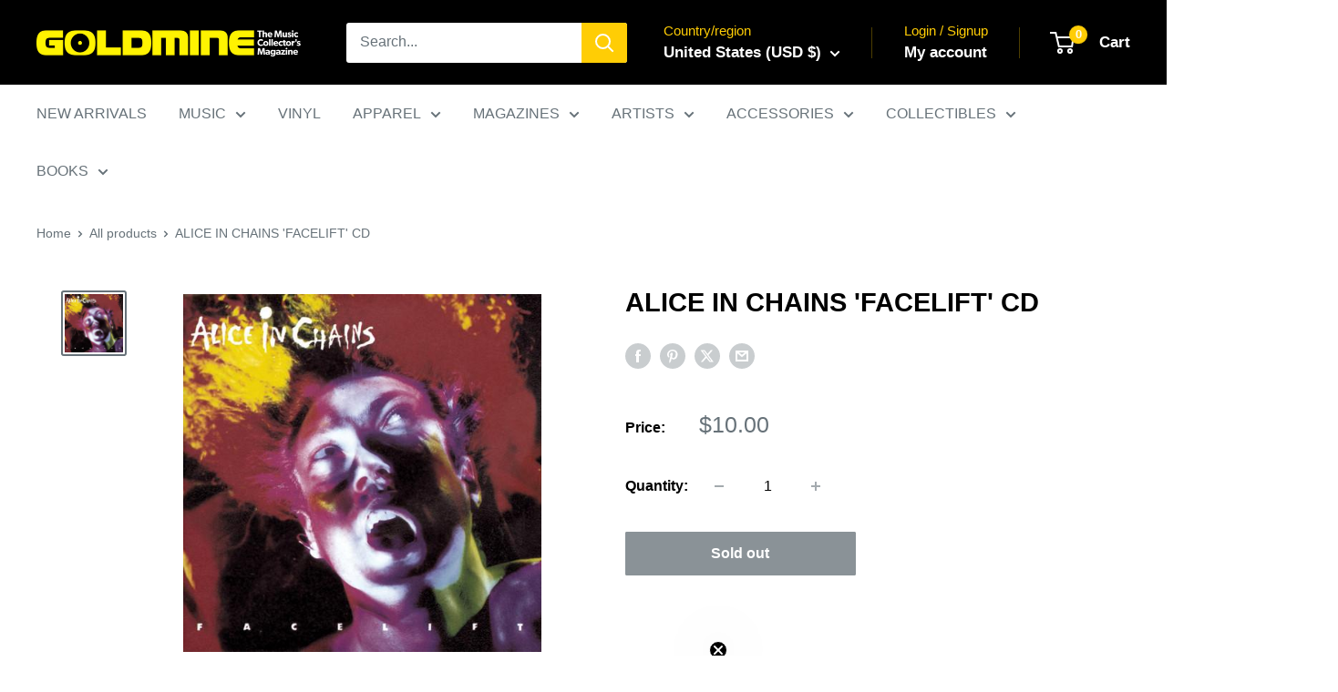

--- FILE ---
content_type: text/javascript; charset=utf-8
request_url: https://shop.goldminemag.com/products/alice-in-chains-facelift-cd.js
body_size: 1132
content:
{"id":7150014660773,"title":"ALICE IN CHAINS 'FACELIFT' CD","handle":"alice-in-chains-facelift-cd","description":"\u003cmeta charset=\"UTF-8\"\u003e\u003cspan data-mce-fragment=\"1\"\u003e\u003c\/span\u003e\u003cspan data-mce-fragment=\"1\"\u003e\u003c\/span\u003e\n\u003cdiv id=\"aec-musictabs\" class=\"ui-tabs ui-widget ui-widget-content ui-corner-all\" data-mce-fragment=\"1\"\u003eFacelift is the debut studio album by the American rock band Alice in Chains. The album was originally released on August 21, 1990.\u003cbr\u003e\n\u003c\/div\u003e\n\u003cdiv class=\"ui-tabs ui-widget ui-widget-content ui-corner-all\" data-mce-fragment=\"1\"\u003e \u003c\/div\u003e\n\u003cdiv class=\"ui-tabs ui-widget ui-widget-content ui-corner-all\" data-mce-fragment=\"1\"\u003eTRACKLIST:\u003c\/div\u003e\n\u003cdiv class=\"ui-tabs ui-widget ui-widget-content ui-corner-all\" data-mce-fragment=\"1\"\u003e \u003cbr\u003e\n\u003cdiv id=\"mt-1\" aria-labelledby=\"MusicTracks\" class=\"ui-tabs-panel ui-widget-content ui-corner-bottom\" role=\"tabpanel\" aria-hidden=\"false\" data-mce-fragment=\"1\"\u003e\n\u003cdiv id=\"aec-jukebox\" class=\"tracksonly\" data-mce-fragment=\"1\"\u003e\n\u003cdiv class=\"jp-playlist tracksonly\" data-mce-fragment=\"1\"\u003e1 We Die Young (Album Version) - 2:32\u003cbr\u003e2 Man in the Box - 4:46\u003cbr\u003e3 Sea of Sorrow (Album Version) - 5:49\u003cbr\u003e4 Bleed the Freak (Album Version) - 4:01\u003cbr\u003e5 I Can't Remember (Album Version) - 3:43\u003cbr\u003e6 Love, Hate, Love (Album Version) - 6:26\u003cbr\u003e7 It Ain't Like That (Album Version) - 4:38\u003cbr\u003e8 Sunshine (Album Version) - 4:45\u003cbr\u003e9 Put You Down (Album Version) - 3:16\u003cbr\u003e10 Confusion (Album Version) - 5:44\u003cbr\u003e11 I Know Somethin (Bout You) (Album Version) - 4:21\u003cbr\u003e12 Real Thing (Album Version) - 4:02\u003cbr\u003e\n\u003c\/div\u003e\n\u003c\/div\u003e\n\u003c\/div\u003e\n\u003c\/div\u003e","published_at":"2021-10-29T21:11:50-04:00","created_at":"2021-10-29T21:11:51-04:00","vendor":"Monostereo","type":"CD","tags":["ALICEINCHAINS","Alternative","CD","GRUNGE","HardRockMetalGM","IndieAlt","mediamail","spo-cs-disabled","spo-default","spo-disabled","spo-notify-me-disabled"],"price":1000,"price_min":1000,"price_max":1000,"available":false,"price_varies":false,"compare_at_price":null,"compare_at_price_min":0,"compare_at_price_max":0,"compare_at_price_varies":false,"variants":[{"id":41053291675813,"title":"Default Title","option1":"Default Title","option2":null,"option3":null,"sku":"ALICE-IN-CHAINS-FACELIFT-CD","requires_shipping":true,"taxable":true,"featured_image":null,"available":false,"name":"ALICE IN CHAINS 'FACELIFT' CD","public_title":null,"options":["Default Title"],"price":1000,"weight":113,"compare_at_price":null,"inventory_management":"shopify","barcode":"888751047723","quantity_rule":{"min":1,"max":null,"increment":1},"quantity_price_breaks":[],"requires_selling_plan":false,"selling_plan_allocations":[]}],"images":["\/\/cdn.shopify.com\/s\/files\/1\/0572\/7915\/2293\/products\/image_5a167c01-d06f-402f-88e6-416ea74a6635.jpg?v=1635556311"],"featured_image":"\/\/cdn.shopify.com\/s\/files\/1\/0572\/7915\/2293\/products\/image_5a167c01-d06f-402f-88e6-416ea74a6635.jpg?v=1635556311","options":[{"name":"Title","position":1,"values":["Default Title"]}],"url":"\/products\/alice-in-chains-facelift-cd","media":[{"alt":null,"id":24237689405605,"position":1,"preview_image":{"aspect_ratio":1.0,"height":500,"width":500,"src":"https:\/\/cdn.shopify.com\/s\/files\/1\/0572\/7915\/2293\/products\/image_5a167c01-d06f-402f-88e6-416ea74a6635.jpg?v=1635556311"},"aspect_ratio":1.0,"height":500,"media_type":"image","src":"https:\/\/cdn.shopify.com\/s\/files\/1\/0572\/7915\/2293\/products\/image_5a167c01-d06f-402f-88e6-416ea74a6635.jpg?v=1635556311","width":500}],"requires_selling_plan":false,"selling_plan_groups":[]}

--- FILE ---
content_type: text/javascript; charset=utf-8
request_url: https://shop.goldminemag.com/products/alice-in-chains-facelift-cd.js?currency=USD&country=US
body_size: 447
content:
{"id":7150014660773,"title":"ALICE IN CHAINS 'FACELIFT' CD","handle":"alice-in-chains-facelift-cd","description":"\u003cmeta charset=\"UTF-8\"\u003e\u003cspan data-mce-fragment=\"1\"\u003e\u003c\/span\u003e\u003cspan data-mce-fragment=\"1\"\u003e\u003c\/span\u003e\n\u003cdiv id=\"aec-musictabs\" class=\"ui-tabs ui-widget ui-widget-content ui-corner-all\" data-mce-fragment=\"1\"\u003eFacelift is the debut studio album by the American rock band Alice in Chains. The album was originally released on August 21, 1990.\u003cbr\u003e\n\u003c\/div\u003e\n\u003cdiv class=\"ui-tabs ui-widget ui-widget-content ui-corner-all\" data-mce-fragment=\"1\"\u003e \u003c\/div\u003e\n\u003cdiv class=\"ui-tabs ui-widget ui-widget-content ui-corner-all\" data-mce-fragment=\"1\"\u003eTRACKLIST:\u003c\/div\u003e\n\u003cdiv class=\"ui-tabs ui-widget ui-widget-content ui-corner-all\" data-mce-fragment=\"1\"\u003e \u003cbr\u003e\n\u003cdiv id=\"mt-1\" aria-labelledby=\"MusicTracks\" class=\"ui-tabs-panel ui-widget-content ui-corner-bottom\" role=\"tabpanel\" aria-hidden=\"false\" data-mce-fragment=\"1\"\u003e\n\u003cdiv id=\"aec-jukebox\" class=\"tracksonly\" data-mce-fragment=\"1\"\u003e\n\u003cdiv class=\"jp-playlist tracksonly\" data-mce-fragment=\"1\"\u003e1 We Die Young (Album Version) - 2:32\u003cbr\u003e2 Man in the Box - 4:46\u003cbr\u003e3 Sea of Sorrow (Album Version) - 5:49\u003cbr\u003e4 Bleed the Freak (Album Version) - 4:01\u003cbr\u003e5 I Can't Remember (Album Version) - 3:43\u003cbr\u003e6 Love, Hate, Love (Album Version) - 6:26\u003cbr\u003e7 It Ain't Like That (Album Version) - 4:38\u003cbr\u003e8 Sunshine (Album Version) - 4:45\u003cbr\u003e9 Put You Down (Album Version) - 3:16\u003cbr\u003e10 Confusion (Album Version) - 5:44\u003cbr\u003e11 I Know Somethin (Bout You) (Album Version) - 4:21\u003cbr\u003e12 Real Thing (Album Version) - 4:02\u003cbr\u003e\n\u003c\/div\u003e\n\u003c\/div\u003e\n\u003c\/div\u003e\n\u003c\/div\u003e","published_at":"2021-10-29T21:11:50-04:00","created_at":"2021-10-29T21:11:51-04:00","vendor":"Monostereo","type":"CD","tags":["ALICEINCHAINS","Alternative","CD","GRUNGE","HardRockMetalGM","IndieAlt","mediamail","spo-cs-disabled","spo-default","spo-disabled","spo-notify-me-disabled"],"price":1000,"price_min":1000,"price_max":1000,"available":false,"price_varies":false,"compare_at_price":null,"compare_at_price_min":0,"compare_at_price_max":0,"compare_at_price_varies":false,"variants":[{"id":41053291675813,"title":"Default Title","option1":"Default Title","option2":null,"option3":null,"sku":"ALICE-IN-CHAINS-FACELIFT-CD","requires_shipping":true,"taxable":true,"featured_image":null,"available":false,"name":"ALICE IN CHAINS 'FACELIFT' CD","public_title":null,"options":["Default Title"],"price":1000,"weight":113,"compare_at_price":null,"inventory_management":"shopify","barcode":"888751047723","quantity_rule":{"min":1,"max":null,"increment":1},"quantity_price_breaks":[],"requires_selling_plan":false,"selling_plan_allocations":[]}],"images":["\/\/cdn.shopify.com\/s\/files\/1\/0572\/7915\/2293\/products\/image_5a167c01-d06f-402f-88e6-416ea74a6635.jpg?v=1635556311"],"featured_image":"\/\/cdn.shopify.com\/s\/files\/1\/0572\/7915\/2293\/products\/image_5a167c01-d06f-402f-88e6-416ea74a6635.jpg?v=1635556311","options":[{"name":"Title","position":1,"values":["Default Title"]}],"url":"\/products\/alice-in-chains-facelift-cd","media":[{"alt":null,"id":24237689405605,"position":1,"preview_image":{"aspect_ratio":1.0,"height":500,"width":500,"src":"https:\/\/cdn.shopify.com\/s\/files\/1\/0572\/7915\/2293\/products\/image_5a167c01-d06f-402f-88e6-416ea74a6635.jpg?v=1635556311"},"aspect_ratio":1.0,"height":500,"media_type":"image","src":"https:\/\/cdn.shopify.com\/s\/files\/1\/0572\/7915\/2293\/products\/image_5a167c01-d06f-402f-88e6-416ea74a6635.jpg?v=1635556311","width":500}],"requires_selling_plan":false,"selling_plan_groups":[]}